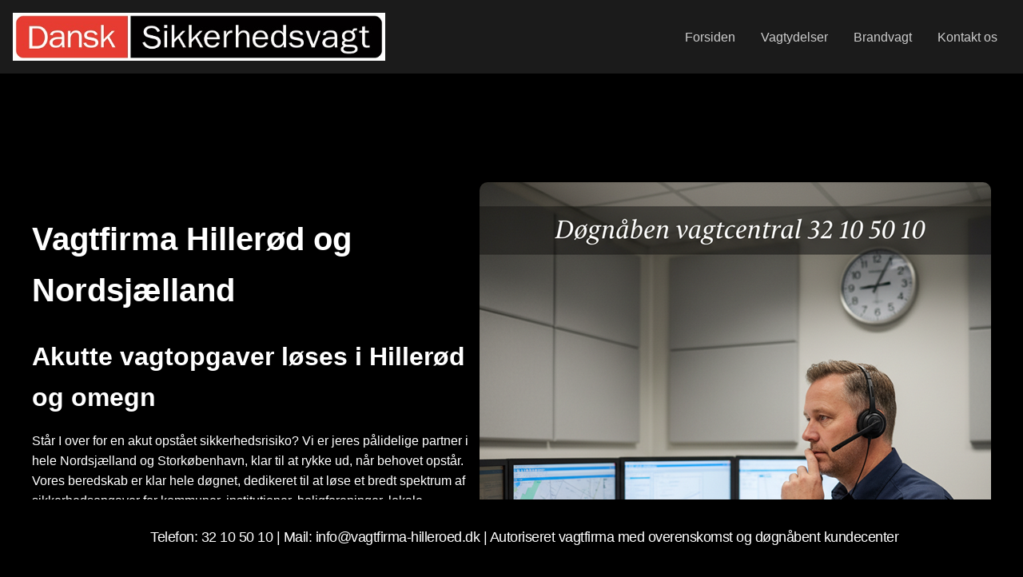

--- FILE ---
content_type: text/html
request_url: http://vagtfirma-hilleroed.dk/
body_size: 5877
content:
<!DOCTYPE html>
<html lang="da">
<head>
    <!-- Meta tags og SEO -->
    <meta charset="UTF-8">

    <title>Vagtfirma Hillerød | Tlf. 32 10 50 10 | Vagtselskab Nordsjælland, Allerød, Birkerød, Holte, Rudersdal, Værløse, Gribskov, Helsinge, Fredensborg, Halsnæs, brandvagt Hillerød</title>
    <meta name="description" content="Vagtfirma Hillerød, vi tilbyder vagtløsninger og brandvagt i Nordsjælland: Akutvagt, brandvagter, byggepladsbevogtning, ambassadesikkerhed, vagtselskab i  Allerød, Birkerød, Holte, Rudersdal, Værløse, Nordsjælland, Gribskov, Helsinge, Fredensborg, Halsnæs, brandvagt Hillerød">
    <meta name="keywords" content="vagtfirma Hillerød, vagtselskab Nordsjælland, vagtservice, akutvagt, adhoc vagt, fast vagt, plejehjem, bosted, Allerød, Birkerød, Holte, Rudersdal, Helsinge, Gribskov, sikkerhed, bevogtning, brandvagt, diplomatsikkerhed, hotelsikkerhed, butiksvagt, centervagt, dørmænd, vagtjobs, Fredensborg, brandvagt Hillerød">

  <meta property="og:title" content="Professionelt vagtfirma Hillerød">
  <meta property="og:description" content="Vagtfirma Hillerød, vi tilbyder vagtløsninger og brandvagt i Nordsjælland.">
  <meta property="og:image" content="https://vagtfirma-hilleroed.dk/logo_vagtselskaber-vagtfirma.jpg">
  <meta property="og:url" content="https://vagtfirma-hilleroed.dk/index.html">
  <meta property="og:type" content="website">

  <link rel="icon" href="https://vagtfirma-hilleroed.dk/Billeder/Favicon/favicon.svg" type="image/svg+xml">

    <!-- CSS Styling -->
    <style>
        /* Generel styling */
        body {
            margin: 0;
            font-family: 'Segoe UI', Arial, sans-serif;
            background: #000;
            color: #fff;
            line-height: 1.6;
        }

        /* Header og menu */
        header {
            position: fixed;
            top: 0;
            width: 100%;
            background: rgba(30, 30, 30, 0.9);
            backdrop-filter: blur(10px);
            z-index: 1000;
            padding: 1rem;
            box-sizing: border-box;
            display: flex;
            justify-content: space-between;
            align-items: center;
        }

        nav {
            display: flex;
            justify-content: flex-end;
            align-items: center;
            width: 100%;
            max-width: 1200px;
        }

        nav a {
            color: #ccc;
            text-decoration: none;
            margin: 0 1rem;
            transition: color 0.3s;
            font-weight: 500;
        }

        nav a:hover {
            color: #fff;
        }

        .logo {
            height: 60px;
            margin-right: auto;
        }

        /* Main content styling */
        main {
            margin-top: 100px;
            padding: 2rem;
            max-width: 1200px;
            margin-left: auto;
            margin-right: auto;
        }

        section {
            margin: 4rem 0;
            padding: 2rem 0;
        }

        .section-content {
            display: flex;
            align-items: center;
            gap: 2rem;
            margin-bottom: 2rem;
        }

        .section-content img {
            max-width: 100%;
            height: auto;
            border-radius: 10px;
        }

        .section-content.reverse {
            flex-direction: row-reverse;
        }

        .section-text {
            flex: 1;
        }

        h1 {
            font-size: 2.5rem;
            margin-bottom: 1rem;
            color: #fff;
        }

        h2 {
            font-size: 2rem;
            margin-bottom: 1rem;
            color: #fff;
        }

        h3 {
            font-size: 1.2rem;
            margin-bottom: 0.8rem;
            color: #fff;
        }

        /* Glaslook-boks til kontaktoplysninger */
        .contact-box {
            background: rgba(255, 255, 255, 0.1);
            border: 1px solid rgba(255, 255, 255, 0.2);
            border-radius: 10px;
            padding: 1.5rem;
            margin: 2rem 0;
            backdrop-filter: blur(10px);
            text-align: center;
        }

        /* Dagens tags-boks */
        .tags-box {
            background: rgba(255, 255, 255, 0.05);
            border: 1px solid rgba(255, 255, 255, 0.1);
            border-radius: 8px;
            padding: 1rem;
            margin: 2rem auto;
            text-align: center;
            font-size: 0.9rem;
            opacity: 0.8;
        }

        .tags-box h3 {
            margin-top: 0;
            font-size: 1rem;
            color: #aaa;
        }

        .tags-box a {
            color: #888;
            text-decoration: none;
            margin: 0 0.5rem;
            font-size: 0.8rem;
        }

        .tags-box a:hover {
            color: #ccc;
        }

        /* Footer styling */
        footer {
            background: #000;
            color: #fff; /* Hvid skrift */
            padding: 1rem;
            text-align: center;
            position: fixed;
            bottom: 0;
            width: 100%;
            font-size: 1.1rem;
            letter-spacing: -0.5px;
        }

        footer a {
            color: #fff; /* Hvid skrift */
            text-decoration: none;
        }

        /* Responsivt design */
        @media (max-width: 768px) {
            .section-content {
                flex-direction: column;
            }

            .section-content.reverse {
                flex-direction: column;
            }

            header {
                flex-direction: column;
                align-items: flex-start;
            }

            .logo {
                margin-bottom: 1rem;
            }

            nav {
                justify-content: center;
                width: 100%;
            }
        }
    </style>
</head>

<body>
    <!-- Header med logo og menu -->
    <header>
        <img src="https://vagtfirma-hilleroed.dk/logo_vagtselskaber-vagtfirma.jpg" alt="Vagtfirma Hillerød – Professionel sikkerhed i Nordsjælland" class="logo">
        <nav>
            <a href="/index.html">Forsiden</a>
            <a href="/vagtydelser.htm">Vagtydelser</a>
            <a href="/brandvagt">Brandvagt</a>
            <a href="/kontakt.htm">Kontakt os</a>
        </nav>
    </header>

    <!-- Main content -->
    <main>
        <!-- SEKTION 1: Akutte vagtopgaver løses i Hillerød og omegn -->
        <section id="forside">
            <div class="section-content">
                <div class="section-text">
                    <h1>Vagtfirma Hillerød og Nordsjælland</h1>
                    <h2>Akutte vagtopgaver løses i Hillerød og omegn</h2>
                    <p>Står I over for en akut opstået sikkerhedsrisiko? Vi er jeres pålidelige partner i hele Nordsjælland og Storkøbenhavn, klar til at rykke ud, når behovet opstår. Vores beredskab er klar hele døgnet, dedikeret til at løse et bredt spektrum af sikkerhedsopgaver for kommuner, institutioner, boligforeninger, lokale erhvervsvirksomheder og events.</p>
                    <p>Vi specialiserer os i fleksible og skræddersyede vagtløsninger, herunder fast vagt, stationær vagt, patruljering, specialiserede vagter, midlertidige og akutte indsatser, personale til reception og portvagt, samt sikkerhed på gymnasier og andre uddannelsesinstitutioner.</p>
                    
                    <p>Hurtig reaktionstid på 1-3 timer ved akutte opgaver. Dækningsområde: Hele Nordsjælland og Storkøbenhavn.</p>
                </div>
                <img src="https://vagtfirma-hilleroed.dk/Billeder/Vagtfirma/Nordsjaelland/Hilleroed/Vagtcentral-Vagtfirma-Hilleroed.png" alt="Vagtfirma Hillerød – Akut sikkerhedsløsninger i Nordsjælland og Storkøbenhavn">
            </div>
            <div class="contact-box">
                <h3>Kontaktoplysninger</h3>
                <p>Telefon: 32 10 50 10 (døgnåbent kundecenter)<br>
                Mail: info@vagtfirma-hilleroed.dk<br>
                <strong>Adresse</strong>: Frederikshave 2c, 3400 Hillerød<br>
                <strong>Lokalafdeling</strong>: Kratbjerg 201, kontor 2, 3480 Fredensborg
                </p>
            </div>
        </section>

        <!-- SEKTION 2: Håndtering af truende og udadreagerende borgere på institutioner i Hillerød og omegn -->
        <section>
            <div class="section-content reverse">
                <div class="section-text">
                    <h2>Håndtering af truende og udadreagerende borgere på institutioner i Hillerød og omegn</h2>
                    <p>Vi leverer specialiserede sikkerhedspersonale til håndtering af truende og udadreagerende adfærd hos borgere på institutioner i Hillerød og omegn. Vores ydelser er målrettet kommunale og private bosteder, plejesektoren, asylcentre og psykiatriske institutioner, hvor personalets tryghed og sikkerhed er kompromitteret.</p>
                    <p>Vores sikkerhedspersonale er uddannet i pædagogiske og specialiserede konflikthåndteringsmetoder, der tager udgangspunkt i den enkelte borgers tilstand og adfærd. Vi prioriterer spejlings- og afledningsteknikker som det primære redskab, og anvender kun magt som sidste udvej.</p>
                    <p><strong>Dækningsområde</strong>: Hele Nordsjælland</p>
                </div>
                <img src="https://vagtfirma-hilleroed.dk/Billeder/Vagtfirma/Nordsjaelland/Hilleroed/vagtselskab-hilleroed-akut-vagt.jpeg" alt="Vagtfirma Hillerød – Sikkerhedspersonale til håndtering af truende borgere i Nordsjælland">
            </div>
            <div class="contact-box">
                <h3>Kontaktoplysninger</h3>
                <p>Telefon: 32 10 50 10 (døgnåbent kundecenter)<br>
                Mail: info@vagtfirma-hilleroed.dk</p>
            </div>
        </section>

        <!-- SEKTION 3: Vagter til byggepladser i Hillerød og hele Nordsjælland -->
        <section>
            <div class="section-content">
                <div class="section-text">
                    <h2>Vagter til byggepladser i Hillerød og hele Nordsjælland</h2>
                    <p>Vi tilbyder stationær bevogtning af byggepladser i hele Nordsjælland og Storkøbenhavn. Vores erfaring fra projekter med NCC, Bonava, KAB Bolig, Dansk Boligbyg og Huscompagniet sikrer et højt fagligt niveau. Vores tilstedeværelse forebygger indbrud, tyveri, hærværk, brand og vandskader.</p>
                </div>
                <img src="https://vagtfirma-hilleroed.dk/Billeder/Vagtfirma/Nordsjaelland/Hilleroed/Byggepladsvagt-sikkerhed-hilleroed.jpg" alt="Vagtfirma Hillerød – Byggepladsbevogtning og sikkerhed i Nordsjælland">
            </div>
            <div class="contact-box">
                <h3>Kontaktoplysninger</h3>
                <p>Telefon: 32 10 50 10 (døgnåbent kundecenter)<br>
                Mail: info@vagtfirma-hilleroed.dk</p>
            </div>
        </section>

        <!-- SEKTION 4: Bevogtning af udstyr og bygninger i Hillerød og omegn -->
        <section>
            <div class="section-content reverse">
                <div class="section-text">
                    <h2>Bevogtning af udstyr og bygninger i Hillerød og omegn</h2>
                    <p>Vores vagtpersonale sikrer jeres lokationer og værdigenstande mod indbrud, tyveri, hærværk, brand og vandskade. Vi er fleksible i forhold til opgavens omfang og varighed, og tilbyder dækning fra 5 til 24 timer i døgnet, skræddersyet efter jeres behov.</p>
                      <p><strong>Dækningsområde</strong>: Hele Nordsjælland</p>
                </div>
                <img src="https://vagtfirma-hilleroed.dk/Billeder/Vagtfirma/Nordsjaelland/Hilleroed/bevogtning-sikkerhedsfirma-vagtselskab.jpg" alt="Vagtfirma Hillerød – Bevogtning af udstyr og bygninger i Nordsjælland">
            </div>
            <div class="contact-box">
                <h3>Kontaktoplysninger</h3>
                <p>Telefon: 32 10 50 10 (døgnåbent kundecenter)<br>
                Mail: info@vagtfirma-hilleroed.dk</p>
            </div>
        </section>

        <!-- SEKTION 5: Ambassadebevogtning og diplomatsikkerhed i Hellerup og Nordsjælland -->
        <section>
            <div class="section-content">
                <div class="section-text">
                    <h2>Ambassadebevogtning og diplomatsikkerhed i Hellerup og Nordsjælland</h2>
                    <p>Vi leverer specialiseret sikkerhed til ambassader, konsulater og diplomatboliger i hele Hovedstadsområdet. Vores ydelser inkluderer adgangskontrol, visitation, registrering af færdsel, bevogtning af ambassadebygninger og eventsikkerhed ved diplomatiske arrangementer.</p>
                </div>
                <img src="https://vagtfirma-hilleroed.dk/Billeder/Vagtfirma/Nordsjaelland/Hilleroed/diplomat-sikkerhed-ambassade-bevogtning-hellerup-koebenhavn-rungsted.jpg" alt="Vagtfirma Hillerød – Ambassadesikkerhed og diplomatsikkerhed i Hovedstadsområdet">
            </div>
            <div class="contact-box">
                <h3>Kontaktoplysninger</h3>
                <p>Telefon: 32 10 50 10 (døgnåbent kundecenter)<br>
                Mail: info@vagtfirma-hilleroed.dk</p>
            </div>
        </section>

        <!-- SEKTION 6: Lukkerunde, alarmhåndtering og opsyn i Hillerød, Allerød og Birkerød -->
        <section>
            <div class="section-content reverse">
                <div class="section-text">
                    <h2>Lukkerunde, alarmhåndtering og opsyn i Hillerød, Allerød, Birkerød, Fredensborg og Helsinge</h2>
                    <p>Vi udfører dagligt faste opgaver for virksomheder og institutioner, herunder lukkerunder, alarmkørsel og generelt opsyn hvor vi sikrer at alle porte, døre og vinduer er lukket, tyverialarmen er tilkoblet samt at lys og el er slukket.</p> 
                    
                    <p>Vi tilbyder også tilsyn med villaer og lejligheder for <strong>privatpersoner</strong>, ved bortrejse og hospitalsindlæggelse. Herunder at give kæledyr mad og rent vand samt en kort gåtur. Desuden tilbyder vi afhentning og levering af medicin. (Ved indgåelse af aftaler med private kræves forudbetaling af et depostium).</p>
                </div>
                <img src="https://vagtfirma-hilleroed.dk/Billeder/Vagtfirma/Nordsjaelland/Hilleroed/Lukkerunde-adgangskontrol-patrulje-Hilleroed-Helsinge-Nordsjaelland.webp" alt="Vagtfirma Hillerød – Lukkerunde, alarmhåndtering og opsyn i Nordsjælland">
            </div>
            <div class="contact-box">
                <h3>Kontaktoplysninger</h3>
                <p>Telefon: 32 10 50 10 (døgnåbent kundecenter)<br>
                Mail: info@vagtfirma-hilleroed.dk</p>
            </div>
        </section>

        <!-- SEKTION 7: Hotelsikkerhed og natportier -->
        <section>
            <div class="section-content">
                <div class="section-text">
                    <h2>Hotelsikkerhed og natportier</h2>
                    <p>Vi leverer professionelle natportier og sikkerhedsvagter til hoteller i hele Nordsjælland og Storkøbenhavn. Vores ydelser omfatter natportierafløsning, hotelsikkerhed, brandvagt, bevogtning af udstyr og sikkerhedsrunderinger.</p>
                </div>
                <img src="https://vagtfirma-hilleroed.dk/Billeder/Vagtfirma/Nordsjaelland/Hilleroed/natportier-hotelsikkerhed.png" alt="Vagtfirma Hillerød – Hotelsikkerhed og natportier i Nordsjælland">
            </div>
            <div class="contact-box">
                <h3>Kontaktoplysninger</h3>
                <p>Telefon: 32 10 50 10 (døgnåbent kundecenter)<br>
                Mail: info@vagtfirma-hilleroed.dk</p>
            </div>
        </section>

        <!-- SEKTION 8: Brandvagt i Hillerød -->
        <section>
            <div class="section-content reverse">
                <div class="section-text">
                    <h2>Brandvagt i Hillerød</h2>
                    <p>Vi leverer certificerede brandvagter til virksomheder og den offentlige sektor i hele Nordsjælland og Storkøbenhavn. Vi løser brandvagtopgaver ved varmt arbejde, ombygning, nybyg, arrangementer og ved krav fra myndighederne.</p>
                    <p>Læs mere om <a href="https://vagtfirma-hilleroed.dk/brandvagt" target="_blank">brandvagt Hillerød</a> her.</p>
                </div>
                <img src="https://vagtfirma-hilleroed.dk/Billeder/Vagtfirma/Nordsjaelland/Hilleroed/Brandvagt-Hilleroed-Rudersdal-Alleroed.png" alt="Vagtfirma Hillerød – Brandvagt i Hillerød, Allerød, Birkerød og Helsinge">
            </div>
            <div class="contact-box">
                <h3>Kontaktoplysninger</h3>
                <p>Telefon: 32 10 50 10 (døgnåbent kundecenter)<br>
                Mail: info@vagtfirma-hilleroed.dk</p>
            </div>
        </section>

        <!-- SEKTION 9: Sikkerhedsvagter til den offentlige sektor -->
        <section>
            <div class="section-content">
                <div class="section-text">
                    <h2>Sikkerhedsvagter til den offentlige sektor i hele Nordsjælland</h2>
                    <p>Vi leverer sikkerhedsvagter og servicevagter til den offentlige sektor i Hillerød og resten af Nordsjælland. Vores service omfatter håndtering af borgere med risikoadfærd, byggeplads- og ejendomsbevogtning, adgangskontrol samt tilsyn og lukkerunder.</p>
                </div>
                <img src="https://vagtfirma-hilleroed.dk/Billeder/Vagtfirma/Nordsjaelland/Hilleroed/vagtfirma-hilleroed-trusler-brand-roveri-indbrud-sikkerhed.png" alt="Vagtfirma Hillerød – Sikkerhedsvagter til den offentlige sektor i Nordsjælland">
            </div>
            <div class="contact-box">
                <h3>Kontaktoplysninger</h3>
                <p>Telefon: 32 10 50 10 (døgnåbent kundecenter)<br>
                Mail: info@vagtfirma-hilleroed.dk</p>
            </div>
        </section>

        <!-- SEKTION 10: Butiksvagt og centervagt -->
        <section>
            <div class="section-content reverse">
                <div class="section-text">
                    <h2>Butiksvagt og centervagt i hele Storkøbenhavn</h2>
                    <p>Vi leverer butiks- og centervagter i hele Nordsjælland, der forebygger tyveri, røveri og trusler. Vores vagtpersonale er uddannede og certificerede af myndighederne.</p>
                </div>
                <img src="https://vagtfirma-hilleroed.dk/Billeder/Vagtfirma/Nordsjaelland/Hilleroed/Butiksvagt-Hillerod-Centervagt-Alleroed-Svindforebyggelse-Rudersdal.png" alt="Vagtfirma Hillerød – Butiksvagt og centervagt i Hillerød og Nordsjælland">
            </div>
            <div class="contact-box">
                <h3>Kontaktoplysninger</h3>
                <p>Telefon: 32 10 50 10 (døgnåbent kundecenter)<br>
                Mail: info@vagtfirma-hilleroed.dk</p>
            </div>
        </section>

        <!-- SEKTION 11: Vi søger dørmænd og vagter i Hillerød -->
        <section>
            <div class="section-content">
                <div class="section-text">
                    <h2>Vi søger dørmænd og vagter i Hillerød</h2>
                    <p>Vi søger uddannede dørmænd og sikkerhedsvagter til vagtopgaver i Hillerød og resten af Nordsjælland. Fremsend din ansøgning til: info@vagtfirma-hilleroed.dk med CV og ren straffeattest. Ansættelse sker under VSL's overenskomst.</p>
                </div>
                <img src="https://vagtfirma-hilleroed.dk/Billeder/Vagtfirma/Nordsjaelland/Hilleroed/ledige-stillinger-hilleroed-vagt.jpg" alt="Vagtfirma Hillerød – Ledige stillinger som dørmænd og vagter i Nordsjælland">
            </div>
        </section>


<!-- ------------- KARUSEL MED LOGOER ---------------------------------------------------------- -->
<!-- ------------- KARUSEL MED LOGOER ---------------------------------------------------------- -->
<!-- ------------- KARUSEL MED LOGOER ---------------------------------------------------------- -->
<!-- ------------- KARUSEL MED LOGOER ---------------------------------------------------------- -->
<!-- ------------- KARUSEL MED LOGOER ---------------------------------------------------------- -->
<!-- ------------- KARUSEL MED LOGOER ---------------------------------------------------------- -->

<!-- Logo-bjælke med referencer -->
<center>
<h2>Udvalgte referencer</h2>
</center>

<div class="reference-carousel">
    <div class="logo-track">
        <!-- Tilføj dine logoer her (eksempel med 12 logoer) -->
        <div class="logo-slide">
            <img src="https://vagtfirma-hilleroed.dk/Billeder/referencer/Fredensborg.png" alt="Fredensborg kommune vagtservice" width="150" height="150">
        </div>
        <div class="logo-slide">
            <img src="https://vagtfirma-hilleroed.dk/Billeder/referencer/rudersdal.png" alt="Rudersdal kommune vagtservice" width="150" height="150">
        </div>
        <div class="logo-slide">
            <img src="https://vagtfirma-hilleroed.dk/Billeder/referencer/Royal-Stage.png" alt="Royal stage" width="150" height="150">
        </div>
        <div class="logo-slide">
            <img src="https://vagtfirma-hilleroed.dk/Billeder/referencer/Bonava_Logo_2023.png" alt="byggepladsvagt for bonava" width="150" height="150">
        </div>
        <div class="logo-slide">
            <img src="https://vagtfirma-hilleroed.dk/Billeder/referencer/kbh-kommune.jpg" alt="Vagtservie KBH kommune" width="150" height="150">
        </div>
        <div class="logo-slide">
            <img src="https://vagtfirma-hilleroed.dk/Billeder/referencer/IDR-AKADEMIET-vagt.png" alt="vagt til institution idrætsakademiet" width="150" height="150">
        </div>
        <div class="logo-slide">
            <img src="https://vagtfirma-hilleroed.dk/Billeder/referencer/unord.png" alt="unord uddannelsescenter, festvagt" width="150" height="150">
        </div>
        <div class="logo-slide">
            <img src="https://vagtfirma-hilleroed.dk/Billeder/referencer/pharmakon-hilleroed-vagtservice.png" alt="sikkerhedsvagt pharmakon milnersvej" width="150" height="150">
        </div>
        <div class="logo-slide">
            <img src="https://vagtfirma-hilleroed.dk/Billeder/referencer/disa-brandvagt.jpg" alt="Disa brandvagt" width="150" height="150">
        </div>
        <div class="logo-slide">
            <img src="https://vagtfirma-hilleroed.dk/Billeder/referencer/sab-brandvagt-plejehjem.png" alt="Brandvagt sab bolig" width="150" height="150">
        </div>
        <div class="logo-slide">
            <img src="https://vagtfirma-hilleroed.dk/Billeder/referencer/kab-boligforening.png" alt="KAB bolig brandvagt og byggepladsvagt" width="150" height="150">
        </div>
    </div>
</div>

<!-- CSS og JavaScript til logo-bjælken -->
<style>
    /* Styling til logo-bjælken */
    .reference-carousel {
        width: 100%;
        overflow: hidden;
        background: rgba(0, 0, 0, 0.3);
        padding: 1rem 0;
        margin: 2rem 0;
        border-top: 1px solid rgba(255, 255, 255, 0.1);
        border-bottom: 1px solid rgba(255, 255, 255, 0.1);
    }

    .logo-track {
        display: flex;
        animation: scroll 30s linear infinite;
    }

    .logo-slide {
        flex-shrink: 0;
        margin: 0 1rem;
    }

    .logo-slide img {
        filter: grayscale(100%);
        opacity: 0.8;
        transition: all 0.3s ease;
    }

    .logo-slide img:hover {
        filter: grayscale(0%);
        opacity: 1;
    }

    /* Animation til logo-bjælken */
    @keyframes scroll {
        0% { transform: translateX(0); }
        100% { transform: translateX(-50%); }
    }
</style>

<!-- JavaScript til at sikre, at animationen kører glat -->
<script>
    // Genstart animationen, når den er færdig (for at undgå "ryk")
    document.addEventListener('DOMContentLoaded', function() {
        const logoTrack = document.querySelector('.logo-track');
        logoTrack.addEventListener('animationiteration', function() {
            this.style.animation = 'none';
            void this.offsetWidth; // Trigger reflow
            this.style.animation = 'scroll 30s linear infinite';
        });
    });
</script>
<!-- ------------- KARUSEL MED LOGOER ---------------------------------------------------------- -->
<!-- ------------- KARUSEL MED LOGOER ---------------------------------------------------------- -->
<!-- ------------- KARUSEL MED LOGOER ---------------------------------------------------------- -->
<!-- ------------- KARUSEL MED LOGOER ---------------------------------------------------------- -->
<!-- ------------- KARUSEL MED LOGOER ---------------------------------------------------------- -->
<!-- ------------- KARUSEL MED LOGOER ---------------------------------------------------------- -->


        <!-- Dagens tags-boks -->
        <div class="tags-box">
            <h3>Dagens tags</h3>
            <p>
                Vagtfirma Hillerød, vagtselskab Nordsjælland, vagtservice, akutvagt, adhoc vagt, fast vagt, plejehjem, bosted, Vagtfirma Allerød, Vagtfirma Birkerød, Vagtfirma Holte, Vagtfirma Rudersdal, Vagtfirma Helsinge, Vagtfirma Gribskov, sikkerhed, bevogtning, brandvagt Hillerød, diplomatsikkerhed, hotelsikkerhed, butiksvagt, centervagt, dørmænd, vagtjobs, Fredensborg, Vagtfirma Halsnæs 
                <a href="https://dansk-sikkerhedsvagt.dk/" target="_blank">Vagtfirma Hillerød</a>
                <a href="https://vagtfirma-hilleroed.dk/index.html" target="_blank">Vagtfirma Hillerød</a>
                <a href="https://dansk-brandvagt.dk/" target="_blank">Brandvagt Hillerød</a>
                <a href="https://dansk-sikkerhedsvagt.dk/e/fastvagt-plejehjem.htm" target="_blank">Fast vagt plejehjem</a>
                <a href="https://dansk-sikkerhedsvagt.dk/e/Ydelser/sikkerhedsvagt-plejecenter.htm" target="_blank">Sikkerhedsvagt plejecenter</a>
                <a href="https://dansk-sikkerhedsvagt.dk/e/vagtfirma-kbh.htm" target="_blank">Vagtfirma København</a>
                <a href="https://dansk-sikkerhedsvagt.dk/e/Ydelser/havnesikkerhed.htm" target="_blank">Havnesikkerhed</a>
                <a href="https://dansk-sikkerhedsvagt.dk/e/Ydelser/sikkerhedsvagt-hospital.htm" target="_blank">Sikkerhedsvagt hospital</a>
                <a href="https://vagt-nordsjaelland.dk/" target="_blank">Vagtfirma Nordsjælland</a>
                <a href="https://dansk-sikkerhedsvagt.dk/e/brandvagt.htm" target="_blank">Brandvagt</a>
                <a href="https://dansk-sikkerhedsvagt.dk/e/Ydelser/Brandvagt/brandvagt-sjaelland.htm" target="_blank">Brandvagt Sjælland</a>
                <a href="https://www.sn.dk/art6370776/hilleroed-kommune/112/brandfolk-maatte-rykke-hurtigt-ud-til-gaardbrand/" target="_blank">Brandvagt</a>
                <a href="https://www.sn.dk/art6225575/koege-kommune/nyhed/stort-sikkerhedsfirma-tilboed-ledige-et-hurtigt-sporskifte/" target="_blank">Sikkerhedsfirma Hillerød</a>
                <a href="https://www.sn.dk/art907898/solroed-kommune/stoerre-sikkerhed-mod-indbrud-for-ssgs-medlemmer/" target="_blank">Vagtfirma sikkerhed ved indbrud</a>
                <a href="https://www.sn.dk/art2388474/hilleroed-kommune/vagter-fandt-bevidstloes-mand-paa-gaden/" target="_blank">Vagtfirma fandt bevidstløs mand på gaden</a>
                <a href="https://www.sn.dk/art3234403/danmark/tyve-stjal-paller-fra-netto/" target="_blank">Vagtfirma stoppede indbrud i Hillerød</a>
                <a href="https://www.sn.dk/art3233982/hilleroed-kommune/indbrudstyve-overrasket-af-vagt/" target="_blank">Indbrudstyve i Hillerød overrasket af vagtfirma</a>
                <a href="https://www.sn.dk/art3031686/fredensborg-kommune/112/mistaenkeligt-forhold-paa-nedlagt-plejehjem/" target="_blank">Vagtfirma Fredensborg</a>
                <a href="https://www.hillerod.dk/" target="_blank">Hillerød Kommune</a>
                <a href="https://fredensborg.dk/" target="_blank">Fredensborg Kommune</a>
                <a href="https://rudersdal.dk/" target="_blank">Rudersdal Kommune</a>
                
            </p>
        </div>
    </main>

    <!-- Footer med kontaktoplysninger -->
    <footer>
        <p>Telefon: 32 10 50 10 | Mail: info@vagtfirma-hilleroed.dk | Autoriseret vagtfirma med overenskomst og døgnåbent kundecenter</p>
    </footer>
    
</body>
</html>
